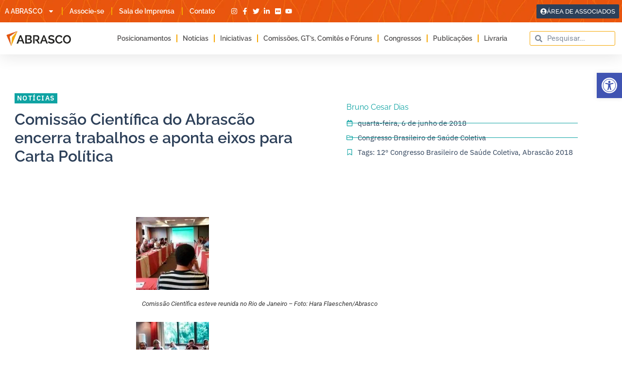

--- FILE ---
content_type: application/javascript
request_url: https://koi-3qnmac9alk.marketingautomation.services/koi?rf=&hn=abrasco.org.br&lg=en-US%40posix&sr=1280x720&cd=24&vr=2.4.1&se=1768755623277&ac=KOI-4945TK7ADK&ts=1768755623&pt=NaN&pl=NaN&loc=https%3A%2F%2Fabrasco.org.br%2Fcomissao-cientifica-do-abrascao-encerra-trabalhos-e-aponta-eixos-para-carta-politica%2F&tp=page&ti=Comiss%C3%A3o%20Cient%C3%ADfica%20do%20Abrasc%C3%A3o%20encerra%20trabalhos%20e%20aponta%20eixos%20para%20Carta%20Pol%C3%ADtica%20%C2%BB%20Abrasco
body_size: -73
content:
window._ss.handleResponse({"isChatbotCapable":false,"trackingID":"202601|696d11a7c8962e1eb17809c9","type":"page"});
